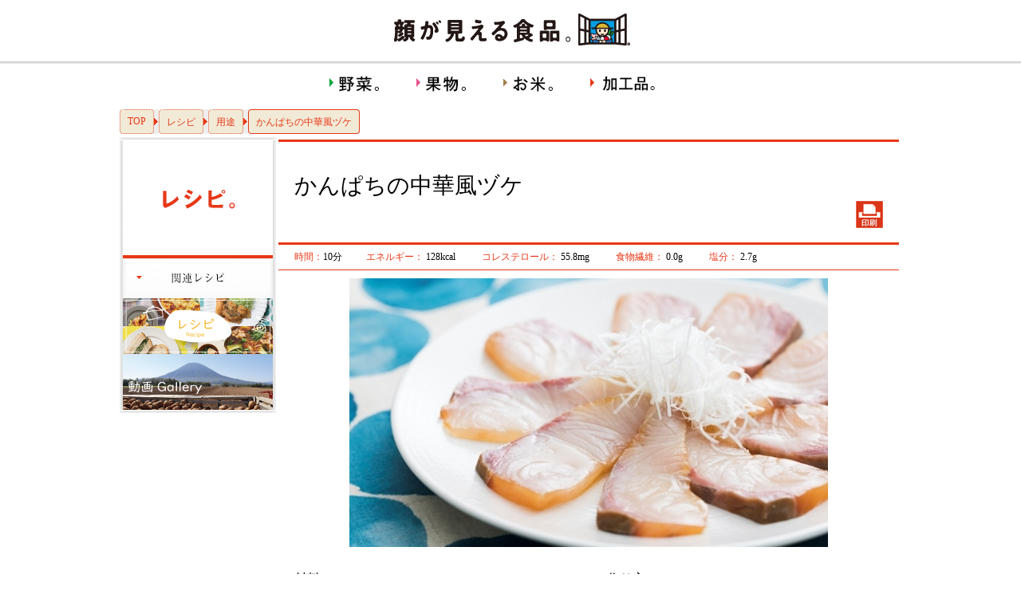

--- FILE ---
content_type: text/html; charset=UTF-8
request_url: https://look.itoyokado.co.jp/kao/recipe/recipe_page.php?recipe_id=5544&from=use&id=12
body_size: 23855
content:

<!DOCTYPE HTML>
<html>
<head>
<!-- Google Tag Manager -->
<script>(function(w,d,s,l,i){w[l]=w[l]||[];w[l].push({'gtm.start':
new Date().getTime(),event:'gtm.js'});var f=d.getElementsByTagName(s)[0],
j=d.createElement(s),dl=l!='dataLayer'?'&l='+l:'';j.async=true;j.src=
'https://www.googletagmanager.com/gtm.js?id='+i+dl;f.parentNode.insertBefore(j,f);
})(window,document,'script','dataLayer','GTM-WBBF228');</script>
<!-- End Google Tag Manager -->
<meta http-equiv="Content-Type" content="text/html; charset=utf-8">
<meta name="thumbnail" content="https://look.itoyokado.co.jp/kao/recipe/thumbnail.php?recipe_id=5544&5544.jpg" />
<meta name="description" content="">
<title>かんぱちの中華風ヅケ - 顔が見える食品。</title>
<script type="text/javascript" src="../js/jquery.js" charset="utf-8"></script>
<script type="text/javascript" src="../js/jquery.timers.js" charset="utf-8"></script>
<script type="text/javascript" src="../js/jquery.mousewheel.min.js" charset="utf-8"></script>
<script type="text/javascript" src="../js/jquery.jscrollpane.min.js" charset="utf-8"></script>
<script type="text/javascript" src="../js/jquery.easingscroll.js" charset="utf-8"></script>
<link rel="stylesheet" type="text/css" href="../css/jquery.jscrollpane.css?20170428">
<link rel="stylesheet" type="text/css" href="../css/common.css?20170428">
<link rel="stylesheet" type="text/css" href="./css/common.css?20180901">
<link rel="stylesheet" type="text/css" href="./css/recipe_page.css?20180901">
<link rel="stylesheet" type="text/css" media="screen and (max-width: 639px)" href="../css/common_sp.css?20170428">
<link rel="stylesheet" type="text/css" media="screen and (max-width: 639px)" href="./css/common_sp.css?20180901">
<link rel="stylesheet" type="text/css" media="screen and (max-width: 639px)" href="./css/recipe_page_sp.css?20180901">
<meta name="viewport" content="width=device-width, user-scalable=no" />
<meta property="og:title" content="顔が見える食品。|お客様と生産者を「顔が見える」関係に。">
<meta property="og:description" content="">
<meta property="og:type" content="article">
<meta property="og:url" content="https://look.itoyokado.co.jp">
<meta property="og:image" content="https://look.itoyokado.co.jp/kao/images/common/images/kao_ogp.jpg">
<meta property="og:site_name" content="顔が見える食品。">
<link rel="icon" href="/kao/images/common/images/favicon/favicon.ico" />
<link rel="apple-touch-icon" href="/kao/images/common/images/favicon/apple-touch-icon.png" />
<link rel="apple-touch-icon" sizes="57x57" href="/kao/images/common/images/favicon/apple-touch-icon-57x57.png" />
<link rel="apple-touch-icon" sizes="72x72" href="/kao/images/common/images/favicon/apple-touch-icon-72x72.png" />
<link rel="apple-touch-icon" sizes="76x76" href="/kao/images/common/images/favicon/apple-touch-icon-76x76.png" />
<link rel="apple-touch-icon" sizes="114x114" href="/kao/images/common/images/favicon/apple-touch-icon-114x114.png" />
<link rel="apple-touch-icon" sizes="120x120" href="/kao/images/common/images/favicon/apple-touch-icon-120x120.png" />
<link rel="apple-touch-icon" sizes="144x144" href="/kao/images/common/images/favicon/apple-touch-icon-144x144.png" />
<link rel="apple-touch-icon" sizes="152x152" href="/kao/images/common/images/favicon/apple-touch-icon-152x152.png" />
<link rel="apple-touch-icon" sizes="180x180" href="/kao/images/common/images/favicon/apple-touch-icon-180x180.png" />
</head>
<body>
<!-- Google Tag Manager (noscript) -->
<noscript><iframe src="https://www.googletagmanager.com/ns.html?id=GTM-WBBF228"
height="0" width="0" style="display:none;visibility:hidden"></iframe></noscript>
<!-- End Google Tag Manager (noscript) -->
<script type="text/javascript" src="../js/common.js?20240312" charset="utf-8"></script>
<script type="text/javascript" src="./js/recipe_page.js" charset="utf-8"></script>
  <!-- WRAPPER -->
  <div id="wrapper">
    <!-- WRAPPER TOP -->
    <div id="wrapper_top" class="clearfix">
      <!-- HEADER -->
      <div id="header">
        <h1 class="forPC"><a href="../top.php" class="imgBtn"><img src="../images/common/images/header_logo.gif" width="300" height="77" alt="顔が見える食品"> </a></h1>
        <h1 class="forSP"><a href="../top.php" class="imgBtn"><img src="../images/common/images/header_logo_sp.gif" width="224" height="77" alt="顔が見える食品"> </a></h1>
        <div id="headerSPMenuBtn" class="forSP"><img src="../images/common/images/menu_sp_off.gif"></div>
        <div id="headerSPMenu" class="forSP">
          <div id="headerSPMenuOff"><img src="../images/common/images/menu_sp_on.gif"></div>
          <!-- スマホ用メニュー-->
<script>
    // メンテナンス告知
    // $(window).on("load", function() {
    //         maintenanceInit();
    // });
</script>
<!-- SP用メニュー -->
<div id="headerMenuForSP" class="clearfix">
	<a href="../yasai/category.php" id="categoryMenuSP_Yasai">野菜。</a>
	<a href="../kudamono/category.php" id="categoryMenuSP_Kudamono">果物。</a>
	<a href="../kome/category.php" id="categoryMenuSP_Okome">お米。</a>
	<a href="../kakou/category.php" id="categoryMenuSP_Kakou">加工品。</a>
	<a href="../movie/movie.php">動画Gallery</a>
	<a href="./recipe_top.php">レシピ</a>
	<!-- <a href="javascript:;"></a> -->
	<!-- <a href="https://shop.kaogamieru.com/?utm_source=look.itoyokado&utm_medium=banner&utm_campaign=banner&utm_id=transition" target="_blank" rel="noopener noreferrer"><span class="ex_link">オンラインショップ</span></a> -->
	<a href="https://twitter.com/kaogamieru2002?t=y0efb2889NO9gfHbCp8lSQ&s=09" target="_blank" rel="noopener noreferrer"><span class="ex_link">公式 X</span></a>
</div>
<!--/SP用メニュー -->

          <!--/スマホ用メニュー-->
        </div>
      </div>
      <!--/HEADER -->
      <!-- GREY WRAPPER -->
      <div class="whiteWrapper clearfix">
        <!-- PC用カテゴリメニュー（第2階層用） -->
<!-- PC用カテゴリメニュー（第2階層用） -->
<div id="categoryMenu2ndWrapper" class="forPC">
	<div class="forPC clearfix" id="categoryMenu2nd">
		<a href="../yasai/category.php" class="imgBtn"><img src="/kao/images/common/images/gnav_2nd_yasai.gif?20170428"> </a>
		<a href="../kudamono/category.php" class="imgBtn"><img src="/kao/images/common/images/gnav_2nd_kudamono.gif?20170428"> </a>
        <a href="../kome/category.php" class="imgBtn"><img src="/kao/images/common/images/gnav_2nd_okome.gif?20181126"> </a>
		<a href="../kakou/category.php" class="imgBtn"><img src="/kao/images/common/images/gnav_2nd_kakou.gif?20170428"> </a>
	</div>
</div>
<!--/PC用カテゴリメニュー（第2階層用） -->
        <!--/PC用カテゴリメニュー（第2階層用） -->
        <div class="contentBox clearfix">
          <!-- パンくず -->
          <div class="pankuzu forPC">
            <div class="pankuzuOff"><a href="../top.php">TOP</a></div>
            <div class="pankuzuConnect"></div>
            <div class="pankuzuOff"><a href="./recipe_top.php">レシピ</a></div>
            <div class="pankuzuConnect"></div>
            <div class="pankuzuOff"><a href="recipe_use.php?sel_use=12">用途</a></div>
            <div class="pankuzuConnect"></div>
            <div class="pankuzuOn">かんぱちの中華風ヅケ</div>
            <div class="pankuzuEnd"></div>
          </div>
          <!--/パンくず -->
          <!-- 第2階層左右レイアウト -->
          <div class="Layout2nd clearfix">
            <!-- 第2階層左右レイアウト（左） -->
            <div class="Layout2ndLeft">
              <div class="grid196 forPC">
                <div class="grid196Top"></div>
                <div class="grid196Mid">
                  <div class="menu2nd">
                    <h2><img src="images/lnav_2ndttl_recipe.gif?20170428" alt="レシピ"></h2>
<a href="#cgRecipe" class="menu2ndImgLink imgBtn"><img src="./images/lnav_newrecipe.gif?20170428" alt="関連レシピ"> </a>                    <a href="./recipe_top.php" class="menu2ndImgLinkAuto imgBtn"><img src="../images/images/banner_recipe.jpg" alt="レシピ"> </a>
                    <a href="../movie/movie.php" class="menu2ndImgLinkAuto imgBtn"><img src="../images/images/banner_movie.jpg" alt="動画"> </a>
                    <!-- <div><img src="images/lnav_btm.gif"></div> -->
                  </div>
                </div>
                <div class="grid196Btm"></div>
              </div>
            </div>
            <!--/第2階層左右レイアウト（左） -->
            <!-- 第2階層左右レイアウト（右） -->
            <div class="Layout2ndRight">
              <div class="Layout2ndRightInner">
                <div class="rcppBlock">
                  <!-- レシピ名 -->
                  <div id="rcppName">
                    <div>
                      <div id="rcppNameMain">かんぱちの中華風ヅケ</div>
                      <div id="rcppNameMain_printer" class="forPC">
                        <a href="./recipe_print.php?recipe_id=5544" class="imgBtn" target="_blank">
                          <img class="imgBtn" src="images/printer.gif">
                        </a>
                      </div>
                      <!--div id="fb-root"></div>
                      <script>(function(d, s, id) {
                                var js, fjs = d.getElementsByTagName(s)[0];
                                if (d.getElementById(id)) return;
                                  js = d.createElement(s); js.id = id;
                                js.src = 'https://connect.facebook.net/ja_JP/sdk.js#xfbml=1&version=v3.0';
                                fjs.parentNode.insertBefore(js, fjs);
                              }(document, 'script', 'facebook-jssdk'));
                      </script>
                      <div class="fb-like" data-href="$ITEM_URL$" data-layout="button" data-action="like" data-size="small" data-show-faces="true" data-share="false"></div>
                      <a href="https://twitter.com/share?ref_src=twsrc%5Etfw" class="twitter-share-button" data-show-count="false">Tweet</a><script async src="https://platform.twitter.com/widgets.js" charset="utf-8"></script-->
                    </div>
                  </div>
                  <!-- /レシピ名 -->
                  <!-- 時間など -->
                  <div id="rcppTime">
                    <div><span>時間：</span>10分</div>
                      <div>
                      <span>エネルギー：</span>
                       128kcal                    </div>
  　                    <div>
                      <span>コレステロール：</span>
                       55.8mg                    </div>
  　                    <div>
                      <span>食物繊維：</span>
                       0.0g                    </div>
  　                    <div>
                      <span>塩分：</span>
                       2.7g                    </div>
  　                  </div>
                  <!-- /時間など -->
                  <!-- 動画表示領域 -->
                  <!-- 動画がない場合はレシピイメージ -->
                  <div class="forPC" style="text-align:center; margin-top:10px">
                    <img id="recipe_img" src="./show_image.php?recipe_id=5544&size_x=600" alt="かんぱちの中華風ヅケの画像" />
                  </div>
                  <div class="forSP" style="text-align:center; margin-top:10px">
                    <img id="recipe_img" src="./show_image.php?recipe_id=5544&size_x=326" alt="かんぱちの中華風ヅケの画像" />
                  </div>
                  <!-- /動画表示領域 -->
                  <!-- 材料・作り方 -->
                  <div id="rcppLRWrapper" class="clearfix">
                    <div id="rcppLeft">
                      <!-- 材料 -->
                      <div id="rcppZairyo" class="forPC">材料</div>
                      <div id="rcppZairyoSP" class="forSP spOpenClose">材料</div>
                      <div class="spOpenCloseWrapper">
                        <div class="spOpenCloseInner">
                          <table id="rcppZairyoList">
    <tr><th>かんぱち（刺し身用さく）</th><td>1さく（150g）</td></tr>
<tr><th>白髪ねぎ</th><td>適量</td></tr>
<tr><th>ごま油（好みで）</th><td>少々</td></tr>
<tr><th>A</th><td>　</td></tr>
<tr><th>&nbsp;&nbsp;しょうゆ</th><td>大さじ1</td></tr>
<tr><th>&nbsp;&nbsp;紹興酒</th><td>大さじ1</td></tr>
                          </table>
                        </div>
                      </div>
                    </div>
                    <div id="rcppRight">
                      <!-- 作り方 -->
                      <div id="rcppHowto" class="forPC">作り方</div>
                      <div id="rcppHowtoSP" class="forSP spOpenClose">作り方</div>
                        <div class="spOpenCloseWrapper">
                          <div class="spOpenCloseInner">
                                  <div id="rcppHowtoBlock1" class="rcppHowtoBlock">
                              小さめのポリ袋にAを入れて混ぜ、かんぱちをまるごと漬け込み、空気を抜いて口をとじる。冷蔵庫に半日ほど置く（途中で2、3回上下を返し、まんべんなく味をなじませる）。                              <br>
                                  <img src="./show_itemimage.php?RECIPE_ID=5544&ITEM_NO=1&size_x=321">
                                </div>
                            <div class="rcppHowToDivide"></div>
                                    <div id="rcppHowtoBlock2" class="rcppHowtoBlock">
                              （１）の味がなじんだら表面の汁気をキッチンペーパーで軽くふき、2〜5mm厚さの平造りにする。器に盛り、白髪ねぎを添え、好みでごま油をふる。                              <br>
                                  <img src="./show_itemimage.php?RECIPE_ID=5544&ITEM_NO=2&size_x=321">
                                </div>
                            <div class="rcppHowToDivide"></div>
                            </div>
                        </div>
                      </div>
                    </div>
                    <!-- ポイント -->
                    <div id="rcppPoint">
                      <div id="rcppPointTitle"><img src="images/ttl_point.gif?20170428"></div>
                      <div id="rcppPointText">かんぱちを漬けてから、翌々日まで調味液に浸したまま保存可能。時間がたつほどに、味がしっかりと濃くなります。</div>
                    </div>
                  </div>
                  <!-- レシピブロック -->
                  <div id="cgRecipe">
                    <div id="cgRecipeTitle"><div class="titleFont">関連レシピ</div></div>
                    <div id="cgRecipeWrapper">
                      <div id="cgRecipeInner" class="clearfix">
                          <!-- レシピ -->
                        <div class="cgRecipeBox">
                          <div>
                            <a href="./recipe_page.php?recipe_id=6051" class="imgBtn">
                              <img src="./show_image_s.php?recipe_id=6051&size_x=190">
                            </a>
                          </div>
                          <p><a href="./recipe_page.php?recipe_id=6051">炙りかんぱちのにんにくじょうゆ漬け</a></p>
                        </div>
                          <!-- レシピ -->
                        <div class="cgRecipeBox">
                          <div>
                            <a href="./recipe_page.php?recipe_id=5951" class="imgBtn">
                              <img src="./show_image_s.php?recipe_id=5951&size_x=190">
                            </a>
                          </div>
                          <p><a href="./recipe_page.php?recipe_id=5951">かんぱちの韓国風カルパッチョ</a></p>
                        </div>
                          <!-- レシピ -->
                        <div class="cgRecipeBox">
                          <div>
                            <a href="./recipe_page.php?recipe_id=5942" class="imgBtn">
                              <img src="./show_image_s.php?recipe_id=5942&size_x=190">
                            </a>
                          </div>
                          <p><a href="./recipe_page.php?recipe_id=5942">かんぱちの生姜と塩昆布はさみ</a></p>
                        </div>
                          <!-- レシピ -->
                        <div class="cgRecipeBox">
                          <div>
                            <a href="./recipe_page.php?recipe_id=5841" class="imgBtn">
                              <img src="./show_image_s.php?recipe_id=5841&size_x=190">
                            </a>
                          </div>
                          <p><a href="./recipe_page.php?recipe_id=5841">かんぱちのべっこう寿司</a></p>
                        </div>
                          <!-- レシピ -->
                        <div class="cgRecipeBox">
                          <div>
                            <a href="./recipe_page.php?recipe_id=5724" class="imgBtn">
                              <img src="./show_image_s.php?recipe_id=5724&size_x=190">
                            </a>
                          </div>
                          <p><a href="./recipe_page.php?recipe_id=5724">かんぱちのタプナード風ソース</a></p>
                        </div>
                          <!-- レシピ -->
                        <div class="cgRecipeBox">
                          <div>
                            <a href="./recipe_page.php?recipe_id=5640" class="imgBtn">
                              <img src="./show_image_s.php?recipe_id=5640&size_x=190">
                            </a>
                          </div>
                          <p><a href="./recipe_page.php?recipe_id=5640">かんぱちのマスタードごま漬け</a></p>
                        </div>
                          <!-- レシピ -->
                        <div class="cgRecipeBox">
                          <div>
                            <a href="./recipe_page.php?recipe_id=5630" class="imgBtn">
                              <img src="./show_image_s.php?recipe_id=5630&size_x=190">
                            </a>
                          </div>
                          <p><a href="./recipe_page.php?recipe_id=5630">かんぱちともち麦のレモンサラダ</a></p>
                        </div>
                          <!-- レシピ -->
                        <div class="cgRecipeBox">
                          <div>
                            <a href="./recipe_page.php?recipe_id=5553" class="imgBtn">
                              <img src="./show_image_s.php?recipe_id=5553&size_x=190">
                            </a>
                          </div>
                          <p><a href="./recipe_page.php?recipe_id=5553">かんぱちとパクチーのエスニックサラダ</a></p>
                        </div>
                          <!-- レシピ -->
                        <div class="cgRecipeBox">
                          <div>
                            <a href="./recipe_page.php?recipe_id=5548" class="imgBtn">
                              <img src="./show_image_s.php?recipe_id=5548&size_x=190">
                            </a>
                          </div>
                          <p><a href="./recipe_page.php?recipe_id=5548">かんぱちの梅だれ丼</a></p>
                        </div>
                          <!-- レシピ -->
                        <div class="cgRecipeBox">
                          <div>
                            <a href="./recipe_page.php?recipe_id=5544" class="imgBtn">
                              <img src="./show_image_s.php?recipe_id=5544&size_x=190">
                            </a>
                          </div>
                          <p><a href="./recipe_page.php?recipe_id=5544">かんぱちの中華風ヅケ</a></p>
                        </div>
                        </div>
                    </div>
                    <div id="cgRecipeLeft" class="imgBtn" style="margin-top:40px;"><img src="./images/panel_nav_l.png?20170428"></div>
                    <div id="cgRecipeRight" class="imgBtn" style="margin-top:40px;"><img src="./images/panel_nav_r_act.png?20170428"></div>
                  </div>
                  <!--/レシピブロック -->
                </div>
              </div>
              <!--/第2階層左右レイアウト（右） -->
          </div>
          <!-- 第2階層左右レイアウト -->
          <!-- パンくず -->
          <div class="pankuzu forPC">
            <div class="pankuzuOff"><a href="../top.php">TOP</a></div>
            <div class="pankuzuConnect"></div>
            <div class="pankuzuOff"><a href="./recipe_top.php">レシピ</a></div>
            <div class="pankuzuConnect"></div>
            <div class="pankuzuOff"><a href="recipe_use.php?sel_use=12">用途</a></div>
            <div class="pankuzuConnect"></div>
            <div class="pankuzuOn">かんぱちの中華風ヅケ</div>
            <div class="pankuzuEnd"></div>
          </div>
          <!--/パンくず -->
        </div>
      </div>
      <!--/GREY WRAPPER -->
      <!-- GREY WRAPPER BOTTOM -->
      <div class="whiteWrapperBottomMin clearfix"></div>
      <!--/GREY WRAPPER BOTTOM -->
      <!-- FOOT MENU(PC) -->
  			<!-- FOOT MENU(PC) -->
			<div id="footMenu" class="forPC">
				<p><a href="../top.php" class="imgBtn"><img src="/kao/images/common/images/footer_logo.gif"> </a></p>
				<div>
					<span>顔が見える食品。</span>
					<a href="../top.php">ホーム</a>
					<a href="../yasai/category.php">野菜。</a>
					<a href="../kudamono/category.php">果物。</a>
					<a href="../kome/category.php">お米。</a>
					<a href="../kakou/category.php">加工品。</a>
				</div>
				<div>
					<a href="./recipe_top.php">レシピ</a>
					<a href="../movie/movie.php">動画Gallery</a>
					<!-- <a href="https://shop.kaogamieru.com/?utm_source=look.itoyokado&utm_medium=banner&utm_campaign=banner&utm_id=transition" target="_blank" rel="noopener noreferrer">オンラインショップ</a> -->
				</div>
			</div>
			<!--/FOOT MENU(PC) -->
      <!--/FOOT MENU(PC) -->
    </div>
    <!--/WRAPPER TOP -->
    <!-- WRAPPER BOTTOM -->
    <div id="wrapper_bottom">
      <!-- FOOT MENU(SP) -->
			<!-- FOOT MENU(SP) -->
			<div id="footMenu" class="forSP">
				<div>
					<span>顔が見える食品。</span>
					<a href="../top.php">ホーム</a>
				</div>
				<div>
					<a href="../yasai/category.php">野菜。</a>
					<a href="../kudamono/category.php">果物。</a>
					<a href="../kome/category.php">お米。</a>
				</div>
				<div>
					<a href="../kakou/category.php">加工品。</a>
				</div>
				<div>
					<a href="./recipe_top.php">レシピ</a>
					<a href="../movie/movie.php">動画Gallery</a>
					<!-- <a href="https://shop.kaogamieru.com/?utm_source=look.itoyokado&utm_medium=banner&utm_campaign=banner&utm_id=transition" target="_blank" rel="noopener noreferrer">オンラインショップ</a> -->
				</div>
			</div>
			<!--/FOOT MENU(SP) -->			
			<!--/FOOT MENU(SP) -->
      <!--/FOOT MENU(SP) -->
    </div>
    <!--/WRAPPER BOTTOM -->
  </div>
  <!-- WRAPPER -->
</body>
</html>


--- FILE ---
content_type: text/css
request_url: https://look.itoyokado.co.jp/kao/css/common.css?20170428
body_size: 11434
content:
@charset "utf-8";
/* CSS Document */

/*******************************************************/
/* KAOGAMIERU
/* common.css
/*******************************************************/

#wrapperScroll {
	position:absolute;
	z-index:1;
	top:0px;
	bottom:0px;
	left:0;
	width:100%;
	background:#fff;

}
/*******************************************************/
/*init*/
*{margin:0; padding:0; border:0;}
html, body {height:100%; font-size:0;}
img{border:0;}
body {
	color:#000;
	font-size:0;
	font-family: Meiryo, 'ヒラギノ角ゴシック', sans-serif;
	text-align:center;
	background-color:#FFF;
	margin:0;
	padding:0;
	-webkit-text-size-adjust:100%; /*iOSのフォントサイズ自動調整無効*/
}
.none{display:none;}
* span{text-decoration:none;color: #000000;}
* a{text-decoration:none;}

/*HTML5*/
article,aside,canvas,details,figcaption,figure,footer,header,hgroup,menu,nav,section,summary{display:block; margin:0; padding:0;}

.fontGothic{
	font-family: "ヒラギノ角ゴ Pro W3", "Hiragino Kaku Gothic Pro", "メイリオ", "Meiryo", Osaka, "ＭＳ Ｐゴシック", sans-serif;
}

.forPC{display:block;}
.forSP{display:none;}
.forPCtable{display:table-cell;}
.forPCflex{display:flex;}

/*******************************************************/
/*layout(wrapper)*/
#wrapper {width:100%; position:relative; height:100%; min-height: 100%; text-align:center; padding:0;}
/*body > #wrapper {height: auto;}*/
#wrapper_top {width:100%; margin:0; text-align:left; padding:0 0 70px 0;position: relative;}
#wrapper_bottom {z-index:1; width: 100%; position:fixed; left:0; top:100%; margin-top:-70px; height: 70px; clear:both; background:url(../images/common/images/footer_sdw_long.png) repeat-x top;}

/*******************************************************/
/*header*/
#header{
	width:100%;
	height:80px;
	background:url(../images/common/images/header_sdw.gif) bottom repeat-x #fff;
	text-align:center;
}
/*******************************************************/
/*footer*/
#footer{
	width:980px;
	height:65px;
	margin:5px auto 0;
	position:relative;
	text-align:left;
}
#footer div{
	position:absolute;
}
#footerSeisan{top:19px; left:20px; width:142px; height:27px;/*background:url(../images/common/images/seisan_ttl.gif?20170428) no-repeat center;*/}
#footerSeisan div{width:142px; height:27px; background:url(../images/common/images/seisan_ttl.gif?20170428) no-repeat center; margin:0 auto;}
#footerArrow1{top:0px; left:162px; width:38px; height:65px;}
#footerType{top:19px; left:200px; width:142px; height:27px;}
#footerSelectCategory{
	top:12px; left:330px; width:191px; height:39px;
	/*background-image:url(../images/common/images/seisan_pulldown.gif);*/
}
#footerSelectCategoryWrapper{
	width:105px;
	height:32px;
	position:absolute;
	top:3px;
	left:8px;
	overflow:hidden;
}
#footerSelectCategoryWrapper p{
	font-size:12px;
	color:#aaa;
	height:24px;
	padding-top:8px;
}
#footerSelectCategoryBtn{
	width:125px;
	height:32px;
	cursor:pointer;
	position:absolute;
	top:3px;
	left:3px;
	z-index:1;
}
#footerSelectCategory select{
	text-align:center;
	width:187px;
	padding-top:2px;
	padding-bottom:2px;
	margin-top:2px;
	margin-left:1px;
	background-color:#FFF;
	font-size:16px;
	height:32px;
	line-height:32px;
}
#footerSelectCategory option{
	font-size:16px;
	color:#aaa;
	vertical-align:middle;
}



#footerArrow2{top:0px; left:523px; width:38px; height:65px;}
#footerImg{top:5px; left:560px; width:47px; height:55px;}
#footerForm{width:214px; height:34px; top:15px; left:612px;}
#footerForm input{
	width:200px;
	height:32px;
	line-height:32px;
	border:1px solid #a9a9a9;
	padding-left:6px;
	padding-right:6px;
	font-size:16px;
}
#footerBtnPC{top:12px; left:829px; width:76px; height:39px;}
#footerHelp{top:24px; left:855px; font-size:12px;}
#footerHelp img{margin-right:4px; vertical-align:middle; cursor:pointer;}
#footerHelp a{color:#00479d; text-decoration:underline;}
#footerHelp a:hover{color:#898989;}

/*******************************************************/
/*color wrapper*/
.greyWrapper{
	width:100%;
	text-align:center;
	background-color:#eee;
}
.greyWrapperBottom{
	width:100%;
	height:46px;
	text-align:center;
	background-color:#eee;
	background-image:url(../images/common/images/footer_sdw.png);
	background-position:bottom;
	background-repeat:repeat-x;
}
.greyWrapperBottomMin{
	width:100%;
	height:3px;
	text-align:center;
	background-color:#eee;
	background-image:url(../images/common/images/footer_sdw.png);
	background-position:bottom;
	background-repeat:repeat-x;
}
.whiteWrapper{
	width:100%;
	text-align:center;
	background-color:#FFF;
}
/*******************************************************/
/*color category*/
.colorYasai		{color:#00a73b;}
.colorKudamono	{color:#e8528d;}
.colorOniku		{color:#ec6c00;}
.colorTamago	{color:#ec6c00;}
.colorOsakana	{color:#003f98;}
.colorSalad		{color:#e73817;}

.colorGray{color:#959595;}
/*******************************************************/
/*colerdiv*/
.colordivgray{
	background-color:#808080;
	color:#807080;
	width:346px;
	height: 210px;
}
.colordivwhite{
	background-color:#ffffff;
	width:346px;
	height: 210px;
}
.colordivblack{
	background-color:#000000;
	width:346px;
	height: 210px;
}
/*******************************************************/

/*contentBox*/
.contentBox{
	width:980px;
	margin:0 auto;
	position:relative;
}
/*******************************************************/
/*categoryMenu2nd*/
#categoryMenu2nd{
	width:920px;
	text-align:center;
	margin:0 auto;
}
#categoryMenu2nd a{
	margin-right:35px;
}
#categoryMenu2ndWrapper{
	width:100%;
	text-align:center;
	height:51px;
	margin-bottom:6px;
}

/*******************************************************/
/*grid*/
.grid196{width:196px;}
.grid196Top{width:196px; height:3px; background:url(../images/common/images/sdw_5clm_top.gif);}
.grid196Mid{width:190px; height:auto; padding:0px 3px; background:url(../images/common/images/sdw_5clm_mid.gif);}
.grid196Btm{width:196px; height:3px; background:url(../images/common/images/sdw_5clm_btm.gif);}


/*******************************************************/
/*corporateLogo*/
#corporateLogo{
	width:100%;
	height:80px;
	text-align: center;
	padding-top: 60px;
}
#corporateLogo1 img{
	width: 172px;
}
#corporateLogo2{
	position:absolute;
	top:0;
	left:544px;
	width:48px;
	height:45px;
}
#copyright{
	width:254px;
	height:10px;
	background:url(../images/common/images/copyright.gif);
	margin: 0 auto;
}



/*******************************************************/
/*cgColumn*/
#cgColumn{
	margin-bottom:20px;
	margin-left:0px;
	width:778px;
	height:212px;
	position:relative;
}
#cgColumnLeft{
	position:absolute;
	width:39px;
	height:212px;
	top:0;
	left:0;
	cursor:pointer;
}
#cgColumnRight{
	position:absolute;
	width:39px;
	height:212px;
	top:0;
	left:739px;
	cursor:pointer;
}
#cgColumnTitle{
	position:absolute;
	top:16px;
	left:0;
	width:778px;
	height:36px;
	text-align:center;
}
#cgColumnWrapper{
	position:absolute;
	top:52px;
	left:30px;
	width:718px;
	height:160px;
	overflow:hidden;
}
#cgColumnInner{
	position:absolute;
	top:0;
	left:0;
	width:9999px;
	padding-left:3px;
}
.cgColumnBox{
	width:190px;
	float:left;
	margin-right:6px;
	height: 158px;
	overflow: hidden;
}
.cgColumnImgLink{
	width:190px;
	height:107px;
	display:block;
	position:relative;
}
.cgColumnImgPlay{
	width:190px;
	height:107px;
	background-image:url(../movie/images/btn_play.png);
	background-repeat:no-repeat;
	background-position:77px 36px;
	position:absolute;
	left:0;
	top:0;
}
.cgColumnBox div{
	margin-bottom:9px;
}
.cgColumnBox p{
	font-size:12px;
	color:#000;
	text-align:center;
	line-height: 14px;
}
.cgColumnBox p a{color:#000;}
.cgColumnBox p a:hover{color:#898989; text-decoration:underline;}

#cgColumnIchiran{
	position:absolute;
	top:14px;
	left:675px;
	width:58px;
	height:23px;
}

/*******************************************************/
/*cgVideo*/
#cgVideo{
	margin-bottom:20px;
	margin-left:0px;
	width:778px;
	height:212px;
	position:relative;
}
#cgVideoLeft{
	position:absolute;
	width:39px;
	height:212px;
	top:0;
	left:0;
	cursor:pointer;
}
#cgVideoRight{
	position:absolute;
	width:39px;
	height:212px;
	top:0;
	left:739px;
	cursor:pointer;
}
#cgVideoTitle{
	position:absolute;
	top:16px;
	left:0;
	width:778px;
	height:36px;
	text-align:center;
}
#cgVideoWrapper{
	position:absolute;
	top:52px;
	left:30px;
	width:718px;
	height:160px;
	overflow:hidden;
}
#cgVideoInner{
	position:absolute;
	top:0;
	left:0;
	width:9999px;
	padding-left:3px;
}
.cgVideoBox{
	width:190px;
	float:left;
	margin-right:6px;
	height: 158px;
	overflow: hidden;
}
.cgVideoImgLink{
	width:190px;
	height:107px;
	display:block;
	position:relative;
}
.cgVideoImgPlay{
	width:190px;
	height:107px;
	background-image:url(../movie/images/btn_play.png);
	background-repeat:no-repeat;
	background-position:77px 36px;
	position:absolute;
	left:0;
	top:0;
}
.cgVideoBox div{
	margin-bottom:9px;
}
.cgVideoBox p{
	font-size:12px;
	color:#000;
	text-align:center;
	line-height: 14px;
}
.cgVideoBox p a{color:#000;}
.cgVideoBox p a:hover{color:#898989; text-decoration:underline;}

#cgVideoIchiran{
	position:absolute;
	top:14px;
	left:675px;
	width:58px;
	height:23px;
}

/*******************************************************/
/*cgRecipe*/
#cgRecipe{
	margin-left:0px;
	width:778px;
	height:212px;
	position:relative;
}
#cgRecipeLeft{
	position:absolute;
	width:39px;
	height:212px;
	top:0;
	left:0;
	cursor:pointer;
}
#cgRecipeRight{
	position:absolute;
	width:39px;
	height:212px;
	top:0;
	left:739px;
	cursor:pointer;
}
#cgRecipeTitle{
	position:absolute;
	top:16px;
	left:0;
	width:778px;
	height:36px;
	text-align:center;
}
#cgRecipeWrapper{
	position:absolute;
	top:52px;
	left:30px;
	width:718px;
	height:160px;
	overflow:hidden;
}
#cgRecipeInner{
	position:absolute;
	top:0;
	left:0;
	width:9999px;
	padding-left:3px;
}
.cgRecipeBox{
	width:190px;
	float:left;
	margin-right:6px;
	height: 158px;
	overflow: hidden;
}
.cgRecipeBox div{
	margin-bottom:9px;
}
.cgRecipeBox p{
	font-size:12px;
	color:#000;
	text-align:center;
	line-height: 14px;
	height: 42px;
	overflow: hidden;
}
.cgRecipeBox p a{color:#000;}
.cgRecipeBox p a:hover{color:#898989; text-decoration:underline;}


#cgRecipeIchiran{
	position:absolute;
	top:14px;
	left:675px;
	width:58px;
	height:23px;
}

.titleFont{
	font-size: 16px;
	font-weight: bold;
	color: #555;
}
/*******************************************************/
/*clearfix*/
.clearfix:after {
   content: ".";
   display: block;
   clear: both;
   height: 0;
   visibility: hidden;
}
.clearfix { display: inline-block; }
/* exlude MacIE5 \*/
* html .clearfix { height: 1% }
.clearfix {display:block;}
/* end MacIE5 */

--- FILE ---
content_type: text/css
request_url: https://look.itoyokado.co.jp/kao/recipe/css/common.css?20180901
body_size: 7947
content:
@charset "utf-8";
/* CSS Document */

/*******************************************************/
/* KAOGAMIERU　recipe
/* common.css
/*******************************************************/

body {
	font-family: "Meiryo";
}

/*******************************************************/

/*pankuzu*/
.pankuzu{
	height:31px;
	margin-bottom:4px;
}
.pankuzu div{
	float:left;
}
.pankuzuOff{
	font-size:12px;
	background:url(../images/topicpass_bg_link.gif?20170428);
	height:23px;
	padding:8px 6px 0 10px;
}
.pankuzuOn{
	font-size:12px;
	background:url(../images/topicpass_bg_current.gif?20170428);
	height:23px;
	padding:8px 6px 0 10px;
	color:#e73817;
}
.pankuzuOff a{color:#e73817;}
.pankuzuOff a:hover{color:#898989; text-decoration:underline;}
.pankuzuConnect{
	width:10px;
	height:31px;
	background:url(../images/topicpass_connector.gif?20170428);
}
.pankuzuEnd{
	width:4px;
	height:31px;
	background:url(../images/topicpass_end.gif?20170428);
}


/*******************************************************/
/*Layout2nd*/
.Layout2nd{
	width:980px;
	padding-bottom:30px;
}
.Layout2ndLeft{
	width:196px;
	float:left;
}
.Layout2ndRight{
	width:784px;
	float:left;
	text-align:left;
}
.Layout2ndRightInner{
	width:778px;
	margin-left:3px;
	margin-top:3px;
}


/*******************************************************/
/*menu2nd*/
.menu2nd{
	margin:1px;
	width:188px;
	background:url(../../images/images/lnav_bg.gif);
}

.menu2ndTextLink{
	font-size:12px;
	color:#e73817;
	width:182px;
	background:#f5f1e8;
	border-bottom:1px solid #fff;
	display:block;
	margin-left:3px;
	padding:15px 0;
}
.menu2ndTextLink:hover{color:#898989; text-decoration:underline;}

.menu2ndImgLink{
	display:block;
	width:188px;
	height:50px;
}
.menu2ndImgLinkAuto{
	display:block;
	width:188px;
	height:Auto;
}



/*******************************************************/
/*footMenu*/
#footMenu{
	width:980px;
	height:auto;
	margin:0 auto;
	position:relative;
	margin-top:13px;
	font-size:12px;
	text-align:center;
	margin-bottom:20px;
}
#footMenu img{
	margin-bottom:9px;
}
#footMenu div{
	margin-bottom:5px;
}
#footMenu a, #footMenu span
{
	color:#000;
	margin:0 15px;
}
#footMenu a:hover{
	color:#898989;
	text-decoration:underline;
}


/*******************************************************/
/*hmBlock*/
.rcptBlock{
	width:778px;
	background-color:#ffffff;
}


/*******************************************************/
/*FourBlock*/
.fourBlocks{
	width:784px;
	height:auto;
	position:relative;
	margin-bottom:10px;
}
.fourBlock{
	width:190px;
	height:auto;
	margin-left:6px;
	margin-right:0px;
	float:left;
	text-align:center;
	padding-bottom:20px;
}
.fourBlock div{
	margin:0;
	padding:0;
}
.fourBlock div img{
	max-width:190px;
	height:107px;
}
.fourBlock p{
	margin-top:8px;
	margin-bottom:0px;
	padding:0;
	font-size:12px;
}
.fourBlock p a{
	color:#000;
}
.fourBlock p a:hover{
	color:#898989;
	text-decoration:underline;
}
.fourBlock p span.fontGothic{
	font-size:11px;
	color:#959595;
}
.fourBlocksTitle{
	width:778px;
	text-align:center;
	font-size:24px;
	margin:22px 0;
	color:#000;
	font-weight:bold;
}

/*******************************************************/
.threeBlock{
	width:250px;
	height:225px;
	margin-left:7px;
	margin-right:0px;
	float:left;
	text-align:center;
	padding-bottom:20px;
}
.threeBlock div{
	margin:0;
	padding:0;
}
.threeBlock div img{
	max-width:250px;
	height:140px;
}
.threeBlock p{
	margin-top: 0px;
	padding:0;
	font-size: 14px;
	height: 40px;
}
.threeBlock p a{
	color:#000;
}
.threeBlock p a:hover{
	color:#898989;
	text-decoration:underline;
}

/* ラベル部分 */
.threeBlockUse{
	height:auto;
}
.threeBlockUse p{
	position:absolute;
	bottom: 0px;
	width: 100%;
	font-family: Meiryo;
	font-size: 18px;
	background-color: rgba(255,255,255,0.7);
	line-height: 40px;
}
.threeBlockUse div img{
	border-radius:15px;
}


/*******************************************************/
.twoBlock{
	width:380px;
	height:auto;
	margin-left:6px;
	margin-right:0px;
	margin-bottom:30px;
	float:left;
	text-align:center;
}
.twoBlock div{
	margin:0;
	padding:0;
}
.twoBlock div img{
	max-width:380px;
	height:214px;
}
.twoBlock p{
	position:absolute;
	bottom: 0px;
	width: 100%;
	font-family: Meiryo;
	font-size: 18px;
	background-color: rgba(255,255,255,0.7);
	line-height: 40px;
}
.twoBlock p a{
	color:#000;
}
.twoBlock p a:hover{
	color:#898989;
	text-decoration:underline;
}


/*******************************************************/
.oneBlock{
	width:760px;
	height:auto;
	margin-left:6px;
	margin-right:0px;
	float:left;
	text-align:center;
	margin-bottom:30px;
}
.oneBlock div{
	margin:0;
	padding:0;
}
.oneBlock div img{
	max-width:570px;
	height:321px;
	border-radius:20px;
}
.oneBlock p{
	position: absolute;
	width: 100%;
	bottom: 0px;
	font-family: Meiryo;
	font-size: 24px;
	background-color: rgba(255,255,255,0.7);
	line-height: 60px;
}
.oneBlock p a{
	color:#000;
}
.oneBlock p a:hover{
	color:#898989;
	text-decoration:underline;
}

/*******************************************************/
.fiveBlock{
	width:150px;
	height:auto;
	margin-left:4px;
	margin-right:0px;
	float:left;
	text-align:center;
}
.fiveBlock div{
	margin:0;
	padding:0;
}
.fiveBlock div img{
	max-width:150px;
	height:120px;
}
.fiveBlock p{
	margin-top: 0px;
	padding:0;
	font-size: 14px;
	height: 40px;
}
.fiveBlock p a{
	color:#000;
}
.fiveBlock p a:hover{
	color:#898989;
	text-decoration:underline;
}


/*******************************************************/
/*cgBenri*/
#cgBenri{
	margin-left:0px;
	width:778px;
	height:212px;
	position:relative;
}
#cgBenriLeft{
	position:absolute;
	width:39px;
	height:212px;
	top:0;
	left:0;
	cursor:pointer;
}
#cgBenriRight{
	position:absolute;
	width:39px;
	height:212px;
	top:0;
	left:739px;
	cursor:pointer;
}
#cgBenriTitle{
	position:absolute;
	top:16px;
	left:0;
	width:778px;
	height:36px;
	text-align:center;
}
#cgBenriWrapper{
	position:absolute;
	top:52px;
	left:30px;
	width:718px;
	height:160px;
	overflow:hidden;
}
#cgBenriInner{
	position:absolute;
	top:0;
	left:0;
	width:9999px;
	padding-left:3px;
}
.cgBenriBox{
	width:190px;
	float:left;
	margin-right:6px;
	height: 158px;
	overflow: hidden;
}
.cgBenriBox div{
	margin-bottom:9px;
}
.cgBenriBox p{
	font-size:12px;
	color:#000;
	text-align:center;
	line-height: 14px;
	height: 42px;
	overflow: hidden;
}
.cgBenriBox p a{color:#000;}
.cgBenriBox p a:hover{color:#898989; text-decoration:underline;}


#cgBenriIchiran{
	position:absolute;
	top:14px;
	left:675px;
	width:58px;
	height:23px;
}

.inputArea{
	display:flex;
	align-items:center;
	padding-top:10px;
	padding-bottom:10px;
	text-align:center;
}

/*******************************************************/
/*Kadomaru Box*/
.roundedBox{
	position:relative;
}

/*Kadomaru Button*/
.roundedButton{
	border:solid 2px #eee;
	background-color:#eee;
	border-radius:10px 10px 10px 10px;
	font-weight:bolder;
	width:80%;
	padding:10px 10px;
	color:#000;
	font-size: 20px;
}

/*Search Button*/
.searchButton{
	background-color:#ff9933;
	border-radius:5px 5px 5px 5px;
	font-weight:bolder;
	width:80px;
	padding:5px 5px;
	color:#fff;
	cursor:pointer;
}

/*Title Bar*/
.titleBar{
	widows:100%;
	border-radius:5px 5px 5px 5px;
	padding:5px 5px;
	text-align:left;
	color:#b86c20;
}


--- FILE ---
content_type: text/css
request_url: https://look.itoyokado.co.jp/kao/recipe/css/recipe_page.css?20180901
body_size: 6526
content:
@charset "utf-8";
/* CSS Document */

/*******************************************************/
/* KAOGAMIERU
/* hinmoku.css
/*******************************************************/


/*******************************************************/
/*pankuzu*/
.pankuzu{
	height:31px;
	margin-bottom:4px;
}
.pankuzu div{
	float:left;
}
.pankuzuOff{
	font-size:12px;
	background:url(../images/topicpass_bg_link.gif?20170428);
	height:23px;
	padding:8px 6px 0 10px;
}
.pankuzuOn{
	font-size:12px;
	background:url(../images/topicpass_bg_current.gif?20170428);
	height:23px;
	padding:8px 6px 0 10px;
	color:#e73817;
}
.pankuzuOff a{color:#e73817;}
.pankuzuOff a:hover{color:#e73817; text-decoration:underline;}
.pankuzuConnect{
	width:10px;
	height:31px;
	background:url(../images/topicpass_connector.gif?20170428);
}
.pankuzuEnd{
	width:4px;
	height:31px;
	background:url(../images/topicpass_end.gif?20170428);
}







/*******************************************************/
/*hmBlock*/
.rcppBlock{
	width:778px;
	background-color:#ffffff;
	padding-bottom:30px;
}

/*******************************************************/
/*タイトル*/
#rcppTitle{
	margin-top:-3px;
	margin-left:-3px;
}

/*******************************************************/
/*レシピ名*/
#rcppName{
	width:738px;
	background:#fff;
	border-top:3px solid #e73817;
	border-bottom:3px solid #e73817;
	padding:36px 20px 18px;
	position:relative;
}
#rcppNameMain{
	font-size:28px;
}
#rcppNameMail{
	position:absolute;
	top:12px;
	left:603px;
}
#rcppNameMain_printer{
	text-align:right;
}


/*******************************************************/
/*時間など*/
#rcppTime{
	width:738px;
	background:#fff;
	border-bottom:1px solid #e73817;
	padding:7px 20px;
}
#rcppTime div{
	display:inline;
	margin-right:30px;
	font-size:12px;
}
#rcppTime div span{
	color:#e73817;
}

/*******************************************************/
/*レイアウト*/
#rcppLRWrapper{
	width:738px;
	margin-left:20px;
	margin-top:30px;
}
#rcppLeft{
	width:346px;
	margin-right:46px;
	float:left;
}
#rcppRight{
	width:346px;
	float:left;
}

.spOpenCloseWrapper{
	height:auto;
	overflow:visible;
}


/*******************************************************/
/*材料*/
#rcppZairyo{
}
#rcppZairyoList{
	font-size:12px;
	float:346px;
	border-collapse:collapse;
	border-spacing:0;
}
#rcppZairyoList th{
	border-bottom:1px solid #d0d0d0;
	text-align:left;
	font-weight:normal;
	width:208px;
	padding:6px 2px;
}
#rcppZairyoList td{
	border-bottom:1px solid #d0d0d0;
	text-align:right;
	width:130px;
	padding:6px 2px;
}


/*******************************************************/
/*動画*/
#rcppMovie{
	margin-top:27px;
}
#rcppMovieContent{
	margin-top:12px;
	width:346px;
	height:195px;
}
#rcppMovieConten video{
	width:346px;
	height:195px;
}
#rcppMovie p{
	height:195px;
}
.moVideoImgPlay{
	width:190px;
	height:107px;
	background-image:url(../../movie/images/btn_play.png);
	background-repeat:no-repeat;
	background-position:77px 36px;
	position:absolute;
	left:0;
	top:0;
}
#rcppMovie_sp{
    margin-bottom:20px;
    margin-left: 26px;
    margin-top: 20px;
    
    }
/*******************************************************/
/*作り方*/
#rccpHowto{

}

.rcppHowtoBlock{
	width:321px;
	padding:15px 0 15px 25px;
	background-position:0 15px;
	background-repeat:no-repeat;
	font-size:12px;
	line-height:24px;
}
#rcppHowtoBlock0{}
#rcppHowtoBlock1{background-image:url(../images/03tukurikata_no01.gif)}
#rcppHowtoBlock2{background-image:url(../images/03tukurikata_no02.gif)}
#rcppHowtoBlock3{background-image:url(../images/03tukurikata_no03.gif)}
#rcppHowtoBlock4{background-image:url(../images/03tukurikata_no04.gif)}
#rcppHowtoBlock5{background-image:url(../images/03tukurikata_no05.gif)}
#rcppHowtoBlock6{background-image:url(../images/03tukurikata_no06.gif)}
#rcppHowtoBlock7{background-image:url(../images/03tukurikata_no07.gif)}
#rcppHowtoBlock8{background-image:url(../images/03tukurikata_no08.gif)}
#rcppHowtoBlock9{background-image:url(../images/03tukurikata_no09.gif)}
#rcppHowtoBlock10{background-image:url(../images/03tukurikata_no10.gif)}


.rcppHowToDivide{
	width:346px;
	height:1px;
	background:url(../images/kei_dot_cha.gif);
}


/*******************************************************/
/*ポイント*/
#rcppPoint{
	margin-top:20px;
	margin-left:20px;
	width:702px;
	background:#fff;
	border-bottom:1px solid #e73817;
	border-top:1px solid #e73817;
	padding:18px;
}

#rcppPointText{
	margin-top:15px;
	font-size:14px;
	line-height:24px;
}




/*******************************************************/
/*rcppOther*/
#rcppOther{
	margin-left:0px;
	margin-top:30px;
	width:778px;
	height:212px;
	border-top:3px solid #e73817;
	border-bottom:3px solid #e73817;
	position:relative;
}
#rcppOtherLeft{
	position:absolute;
	width:39px;
	height:212px;
	top:0;
	left:0;
	cursor:pointer;
}
#rcppOtherRight{
	position:absolute;
	width:39px;
	height:212px;
	top:0;
	left:739px;
	cursor:pointer;
}
#rcppOtherTitle{
	position:absolute;
	top:16px;
	left:0;
	width:778px;
	height:36px;
	text-align:center;
	font-size:18px;
	color: #e73817;
}
#rcppOtherWrapper{
	position:absolute;
	top:52px;
	left:30px;
	width:718px;
	height:160px;
	overflow:hidden;
}
#rcppOtherInner{
	position:absolute;
	top:0;
	left:0;
	width:9999px;
	padding-left:3px;
}
.rcppOtherBox{
	width:190px;
	float:left;
	margin-right:6px;
}
.rcppOtherBox div{
	margin-bottom:9px;
}
.rcppOtherBox p{
	font-size:12px;
	color:#000;
	text-align:center;
}
.rcppOtherBox p a{color:#000;}
.rcppOtherBox p a:hover{color:#000; text-decoration:underline;}

#rcppZairyo.forPC {
	font-size:16px;
}
#rcppHowto.forPC {
	font-size:16px;
}
#cgVideo {
	background-color:#fff;
	margin-bottom:0px;
}
#cgVideoTitle {
	font-size:18px;
}
#cgRecipe {
	background-color:#fff;
}
#cgRecipeTitle {
	font-size:18px;
}


/*******************************************************/
/*フッタ*/
#wrapper_bottom{
	display:none;
}
#wrapper_top{
	padding:0 0 0 0;
}

--- FILE ---
content_type: text/css
request_url: https://look.itoyokado.co.jp/kao/css/common_sp.css?20170428
body_size: 14151
content:
@charset "utf-8";
/* CSS Document */

/*******************************************************/
/* KAOGAMIERU
/* common_sp.css(for under400)
/*******************************************************/

#wrapperScroll {
	position:relative;
	 z-index:1;
	top:0px;
	bottom:0px;
	left:0;
	width:100%;
	background:#fff;
	overflow:hidden;
}
/*******************************************************/
/*init*/
*{margin:0; padding:0; border:0;}
html, body {height: 100%; font-size:0;}
body {
	color:#000;
	font-size:0;
	font-family: Meiryo, 'ヒラギノ角ゴシック', sans-serif;
	text-align:center;
	background-color:#FFF;
	-webkit-text-size-adjust:100%; /*iOSのフォントサイズ自動調整無効*/
}
.none{display:none;}
* a{text-decoration:none;}

/*HTML5*/
article,aside,canvas,details,figcaption,figure,footer,header,hgroup,menu,nav,section,summary{display:block; margin:0; padding:0;}

.forPC{display:none;}
.forSP{display:block;}
.forPCtable{display:none;}
.forPCflex{display:none;}

/*******************************************************/
/*layout(wrapper)*/
#wrapper {width:100%; position:relative; height:auto; min-height: auto; text-align:center; overflow:hidden;}
body > #wrapper {height: auto;}
#wrapper_top {width:100%; margin:0 auto; text-align:left; padding:0;}
#wrapper_bottom {width: 100%; position:relative; top:0; left:0; height:auto; clear:both; background:#FFF; margin-top:0; z-index:0;}

/*******************************************************/
/*header*/
#header{
	width:100%;
	height:80px;
	background:bottom repeat-x #fff;
	text-align:center;
	position: relative;
}

#headerSPMenuBtn{
	position:absolute;
	top:15px;
	left:8px;

}

#headerSPMenuBtn img{
	cursor:pointer;
	z-index: 999;
}

#headerSPMenu{
	position:absolute;
	top:15px;
	left:8px;
	z-index:1;
	display:none;
}
#headerMenuForSP{
	position:absolute;
	top:62px;
	left:-7px;
	width:399px;
	height:100px;
}
#headerMenuForSP a,
#headerMenuForSP div{
	display:block;
	float:left;
	background:#d1d1d1;
	font-size:14px;
	color:#000;
	width:183px;
	height:14px;
	line-height:14px;
	padding:15px 0 15px 15px;
	text-align:left;
	border-bottom:1px solid #f7f7f7;
	border-right:1px solid #f7f7f7;
}

#headerMenuForSP a .ex_link {
    position: relative;
}
#headerMenuForSP a .ex_link:after {
    position: absolute;
    content: '';
    width: calc(26px);
    height: calc(26px);
    top: calc(50% - 0.5em - 5px);
    right: -35px;
    background: url(/kao/images/common/images/icon_ex_link.png)center / contain no-repeat;
}

/*******************************************************/
/*footer*/
#footer{
	width:398px;
	height:242px;
	height:47px;
	margin:0;
	position:relative;
	text-align:left;
	background-image:url(../images/common/images/footer_sp_bg.gif);
	background-repeat:no-repeat;
	overflow:hidden;
}
#footer div{
	position:absolute;
}
#footerSeisan{top:0px; left:0px; width:398px; height:27px;}
#footerSeisan div{top:9px; position:relative; background-image:url(../images/common/images/seisan_ttl_sp.gif?20170428); background-position:top; background-repeat:none; width:266px; height:27px; margin:0 auto;}
#footerArrow1{}
#footerType{top:60px; left:30px;}
#footerSelectCategory{
	top:48px;
	left:162px;
	width:207px; height:48px;
	/*background-image:url(../images/common/images/seisan_pulldown.gif);
	background-repeat:no-repeat;
	background-position:0px 4px;
	*/
}
#footerSelectCategoryWrapper{
	width:105px;
	height:32px;
	position:absolute;
	top:3px;
	left:8px;
	overflow:hidden;
}
#footerSelectCategoryWrapper p{
	font-size:12px;
	color:#aaa;
	height:24px;
	padding-top:8px;
}
#footerSelectCategoryBtn{
	width:125px;
	height:32px;
	cursor:pointer;
	position:absolute;
	top:3px;
	left:3px;
	z-index:1;
}
#footerArrow2{top:0px; left:463px; width:38px; height:65px;}
#footerImg{
	top:102px;
	left:67px;
	width:79px; height:69px;
}
#footerForm{
	top:97px;
	left:119px;
}
#footerForm input{
	margin-top:15px;
	width:200px;
	height:32px;
	border:1px solid #a9a9a9;
	padding-left:6px;
	padding-right:6px;
}
#footerBtnSP{
	top:175px;
	left:67px;
}
#footerHelp{top:216px; left:164px; font-size:12px;}
#footerHelp img{margin-right:4px; vertical-align:middle; cursor:pointer;}
#footerHelp a{color:#00479d; text-decoration:underline;}
#footerHelp a:hover{color:#898989;}


#footerSelectCategory select{
	width:187px;
	padding-top:2px;
	padding-bottom:2px;
	margin-top:8px;
	margin-left:1px;
	background-color:#FFF;
	text-align: center;
}
#footerSelectCategory option{
	color:#aaa;
	vertical-align:middle;
}

/*******************************************************/
/*color wrapper*/
.greyWrapper{
	width:100%;
	text-align:center;
	background-color:#eee;
	position: relative;
}
.greyWrapperBottom{
	width:100%;
	height:46px;
	text-align:center;
	background-color:#eee;
	background-image:url(../images/common/images/footer_sdw.png);
	background-position:bottom;
	background-repeat:repeat-x;
}
.whiteWrapper{
	width:100%;
	text-align:center;
	background-color:#FFF;
}
/*******************************************************/
/*color category*/
.colorYasai		{color:#00a73b;}
.colorKudamono	{color:#e8528d;}
.colorOniku		{color:#9a001b;}
.colorTamago	{color:#ec6c00;}
.colorOsakana	{color:#003f98;}
.colorSalad		{color:#e73817;}

/*
.colorYasai		{color:#008737;}
.colorKudamono	{color:#e96776;}
.colorOniku		{color:#a30034;}
.colorTamago	{color:#fd9865;}
.colorOsakana	{color:#0067b6;}
.colorSalad		{color:#a5bd04;}
*/
.colorGray{color:#959595;}
/*******************************************************/
/*colerdiv*/
.colordivgray{
	background-color::#808080;
	color:#808080;
	width:346px;
	height: 210px;
}
.colordivwhite{
	color:#ffffff;
	width:346px;
	height: 210px;
}
.colordivblack{
	color:#000000;
	width:346px;
	height: 210px;
}

/*******************************************************/
/*contentBox*/
.contentBox{
	width:100%;
	position:relative;
}

/*******************************************************/
/*grid*/
.grid196{width:196px;}
.grid196Top{width:196px; height:3px; background:url(../images/common/images/sdw_5clm_top.gif);}
.grid196Mid{width:190px; height:auto; padding:0px 3px; background:url(../images/common/images/sdw_5clm_mid.gif);}
.grid196Btm{width:196px; height:3px; background:url(../images/common/images/sdw_5clm_btm.gif);}


/*******************************************************/
/*corporateLogo*/
#corporateLogo{
	width:398px;
	height:89px;
	margin:0 auto;
	position:relative;
	margin-top:13px;
	background:#fff;

}
#corporateLogo1{
	position:absolute;
	top:9px;
	left:113px;
}#corporateLogo1 img{
	width: 172px;
}
#corporateLogo2{
	position:absolute;
	top:9px;
	left:255px;
	width:48px;
	height:45px;
}
#copyright{
	position:absolute;
	top:72px;
	left:70px;
	width:254px;
	height:10px;
	background:url(../images/common/images/copyright.gif);
}

/*******************************************************/
/*categoryMenuSP*/
#categoryMenuSP{
	position:relative;
	width:100%;
	margin-top:-3px;
}
#categoryMenuSP a{
	display:block;
	float:left;
}
#categoryMenuSP_Yasai		{width:25%; height:46px; background-size: 100%; background-image:url(../images/common/images/nav_sp_yasai.png);}
#categoryMenuSP_Kudamono	{width:25%; height:46px; background-size: 100%; background-image:url(../images/common/images/nav_sp_kudamono.png);}
#categoryMenuSP_Oniku		{width:25%; height:46px; background-size: 100%; background-image:url(../images/common/images/nav_sp_oniku.png);}
#categoryMenuSP_Tamagao		{width:25%; height:46px; background-size: 100%; background-image:url(../images/common/images/nav_sp_tamago.png);}
#categoryMenuSP_Osakana		{width:25%; height:46px; background-size: 100%; background-image:url(../images/common/images/nav_sp_osakana.png);}
#categoryMenuSP_Okome		{width:25%; height:46px; background-size: 100%; background-image:url(../images/common/images/nav_sp_okome.png);}
#categoryMenuSP_Kakou		{width:25%; height:46px; background-size: 100%; background-image:url(../images/common/images/nav_sp_kakou.png);}
#categoryMenuSP_Tsukuru		{width:25%; height:46px; background-size: 100%; background-image:url(../images/common/images/nav_sp_tsukuru.png);}
#categoryMenuSP_Torikumi	{width:25%; height:44px; background-size: 100%; background-image:url(../images/common/images/lnav_torikumi.gif);}
#categoryMenuSP_Facebook	{width:25%; height:44px; background-size: 100%; background-image:url(../images/common/images/nav_sp_facebook.png);}
#categoryMenuSP_Cm	{width:25%; height:44px; background-size: 100%; background-image:url(../images/common/images/nav_sp_cm.png?20170428);}

#categoryMenuSP_YasaiOn		{width:25%; height:46px; background-size: 100%; background-image:url(../images/common/images/nav_sp_yasai_on.png?20170428);}
#categoryMenuSP_KudamonoOn	{width:25%; height:46px; background-size: 100%; background-image:url(../images/common/images/nav_sp_kudamono_on.png?20170428);}
#categoryMenuSP_OnikuOn		{width:25%; height:46px; background-size: 100%; background-image:url(../images/common/images/nav_sp_oniku_on.png?20170428);}
#categoryMenuSP_TamagaoOn	{width:25%; height:46px; background-size: 100%; background-image:url(../images/common/images/nav_sp_tamago_on.png?20170428);}
#categoryMenuSP_OsakanaOn	{width:25%; height:46px; background-size: 100%; background-image:url(../images/common/images/nav_sp_osakana_on.png?20170428);}
#categoryMenuSP_OkomeOn		{width:25%; height:46px; background-size: 100%; background-image:url(../images/common/images/nav_sp_okome_on.png);}
#categoryMenuSP_KakouOn		{width:25%; height:46px; background-size: 100%; background-image:url(../images/common/images/nav_sp_kakou_on.png?20170428);}
#categoryMenuSP_TsukuruOn	{width:25%; height:46px; background-size: 100%; background-image:url(../images/common/images/nav_sp_tsukuru_on.png);}


/*******************************************************/
/*cgVideo*/
#cgVideo{
	margin-left:6px;
	width:386px;
	height:212px;
	position:relative;
}
#cgVideoLeft{
	position:absolute;
	width:39px;
	height:212px;
	top:0;
	left:0;
	cursor:pointer;
	z-index:1;
}
#cgVideoRight{
	position:absolute;
	width:39px;
	height:212px;
	top:0;
	left:347px;
	cursor:pointer;
	z-index:1;
}
#cgVideoTitle{
	position:absolute;
	top:16px;
	left:0;
	width:386px;
	height:36px;
	text-align:center;
}
#cgVideoWrapper{
	position:absolute;
	top:52px;
	left:30px;
	width:326px;
	height:160px;
	overflow:hidden;
}
#cgVideoInner{
	position:absolute;
	top:0;
	left:0;
	width:9999px;
	padding-left:3px;
}
.cgVideoBox{
	width:190px;
	float:left;
	margin-right:6px;
}

.cgVideoImgLink{
	width:190px;
	height:107px;
	display:block;
	position:relative;
	margin-bottom:9px;
}

.cgVideoImgPlay{
	width:190px;
	height:107px;
	background-image:url(../movie/images/btn_play.png);
	position:absolute;
	left:0;
	top:0;
}

/*
.cgVideoBox div{
	margin-bottom:9px;
}
*/

.cgVideoBox p{
	font-size:12px;
	color:#000;
	text-align:center;
}

.cgVideoBox p a{color:#000;}
.cgVideoBox p a:hover{color:#898989; text-decoration:underline;}


#cgVideoIchiran{
	position:absolute;
	top:14px;
	left:283px;
	width:58px;
	height:23px;
}






/*******************************************************/
/*cgRecipe*/
#cgRecipe{
	margin-left:6px;
	width:386px;
	height:212px;
	position:relative;
}
#cgRecipeLeft{
	position:absolute;
	width:39px;
	height:212px;
	top:0;
	left:0;
	cursor:pointer;
}
#cgRecipeRight{
	position:absolute;
	width:39px;
	height:212px;
	top:0;
	left:347px;
	cursor:pointer;
}
#cgRecipeTitle{
	position:absolute;
	top:16px;
	left:0;
	width:386px;
	height:36px;
	text-align:center;
}
#cgRecipeWrapper{
	position:absolute;
	top:52px;
	left:30px;
	width:326px;
	height:160px;
	overflow:hidden;
}
#cgRecipeInner{
	position:absolute;
	top:0;
	left:0;
	width:9999px;
	padding-left:3px;
}
.cgRecipeBox{
	width:190px;
	float:left;
	margin-right:6px;
}
.cgRecipeBox div{
	margin-bottom:9px;
}
.cgRecipeBox p{
	font-size:12px;
	color:#000;
	text-align:center;
}

.cgRecipeBox p a{color:#000;}
.cgRecipeBox p a:hover{color:#898989; text-decoration:underline;}


#cgRecipeIchiran{
	position:absolute;
	top:14px;
	left:283px;
	width:58px;
	height:23px;
}

/*******************************************************/
/*cgColumn*/
#cgColumn{
	margin-left:6px;
	width:386px;
	height:212px;
	position:relative;
}
#cgColumnLeft{
	position:absolute;
	width:39px;
	height:212px;
	top:0;
	left:0;
	cursor:pointer;
}
#cgColumnRight{
	position:absolute;
	width:39px;
	height:212px;
	top:0;
	left:347px;
	cursor:pointer;
}
#cgColumnTitle{
	position:absolute;
	top:16px;
	left:0;
	width:386px;
	height:36px;
	text-align:center;
}
#cgColumnWrapper{
	position:absolute;
	top:52px;
	left:30px;
	width:326px;
	height:160px;
	overflow:hidden;
}
#cgColumnInner{
	position:absolute;
	top:0;
	left:0;
	width:9999px;
	padding-left:3px;
}
.cgColumnBox{
	width:190px;
	float:left;
	margin-right:6px;
}
.cgColumnBox div{
	margin-bottom:9px;
}
.cgColumnBox p{
	font-size:12px;
	color:#000;
	text-align:center;
}

.cgColumnBox p a{color:#000;}
.cgColumnBox p a:hover{color:#898989; text-decoration:underline;}

/*******************************************************/

/*******************************************************/
/*clearfix*/
.clearfix:after {
   content: ".";
   display: block;
   clear: both;
   height: 0;
   visibility: hidden;
}
.clearfix { display: inline-block; }
/* exlude MacIE5 \*/
* html .clearfix { height: 1% }
.clearfix {display:block;}
/* end MacIE5 */

--- FILE ---
content_type: text/css
request_url: https://look.itoyokado.co.jp/kao/recipe/css/common_sp.css?20180901
body_size: 3827
content:
@charset "utf-8";
/* CSS Document */

/*******************************************************/
/* KAOGAMIERU　yasai
/* common_sp.css(for under400)
/*******************************************************/

body {
	font-family: "Meiryo", "Hiragino Kaku Gothic Pro", sans-serif;
}

/*******************************************************/
/*Layout2nd*/
.Layout2nd{
	width:980px;
	padding-bottom:0px;
}
.Layout2ndLeft{
	width:196px;
	float:left;
}
.Layout2ndRight{
	width:784px;
	float:left;
	text-align:left;
}
.Layout2ndRightInner{
	width:398px;
	margin-left:0px;
	margin-top:0px;
}

/*******************************************************/
/*footMenu*/
#footMenu{
	width:398px;
	height:auto;
	margin:0 auto;
	position:relative;
	margin-top:13px;
	font-size:12px;
	text-align:center;
	margin-bottom:20px;
}
#footMenu img{
	margin-bottom:9px;
}
#footMenu div{
	margin-bottom:5px;
}
#footMenu a, #footMenu span
{
	color:#000;
	margin:0 2px;
}
#footMenu a:hover{
	color:#898989;
	text-decoration:underline;
}


/*******************************************************/
/*FourBlock*/
.fourBlocks{
	margin-left:0px;
	width:393px;
	padding-left:3px;
	position:relative;
	margin-bottom:0px;
}
.fourBlock{
	width:188px;
	height:auto;
	margin-left:7px;
	margin-right:0px;
	float:left;
	text-align:center;
	padding-bottom:20px;
}
.fourBlock div{
	margin:0;
	padding:0;
}
.fourBlock div img{
	max-width:188px;
	height:106px;
}
.fourBlock p a{
	color:#000;
}
.fourBlock p a:hover{
	color:#898989;
	text-decoration:underline;
}
.fourBlock p span.fontGothic{
	font-size:11px;
	color:#959595;
}
.fourBlocksTitle{
	width:398px;
	text-align:center;
	font-size:24px;
	margin:22px 0 22px 0;
	color:#000;
	font-weight:bold;
}

.threeBlock{
	width:190px;
	height:180px;
	margin-left:3px;
	margin-right:3px;
	float:left;
	text-align:center;
	padding-bottom:20px;
}
.threeBlock p{
	line-height:20px;
}
.threeBlock div img{
	max-width:188px;
	height:105px;
}

.threeBlockUse{
	height:140px;
}

.oneBlock{
	width:380px;
	height:auto;
	margin-left:6px;
	margin-right:0px;
	float:left;
	text-align:center;
	margin-bottom:30px;
}
.oneBlock div img{
	max-width:380px;
	height:214px;
}

.fiveBlock{
	width:190px;
}



/*******************************************************/
/*greeLine*/
.greenLine{
	width:396px;
	height:1px;
	background-color:#e73817;
}



/*******************************************************/
/*cgBenri*/
#cgBenri{
	margin-left:6px;
	width:386px;
	height:212px;
	position:relative;
}
#cgBenriLeft{
	position:absolute;
	width:39px;
	height:212px;
	top:0;
	left:0;
	cursor:pointer;
}
#cgBenriRight{
	position:absolute;
	width:39px;
	height:212px;
	top:0;
	left:347px;
	cursor:pointer;
}
#cgBenriTitle{
	position:absolute;
	top:16px;
	left:0;
	width:386px;
	height:36px;
	text-align:center;
}
#cgBenriWrapper{
	position:absolute;
	top:52px;
	left:30px;
	width:326px;
	height:160px;
	overflow:hidden;
}
#cgBenriInner{
	position:absolute;
	top:0;
	left:0;
	width:9999px;
	padding-left:3px;
}
.cgBenriBox{
	width:190px;
	float:left;
	margin-right:6px;
}
.cgBenriBox div{
	margin-bottom:9px;
}
.cgBenriBox p{
	font-size:12px;
	color:#000;
	text-align:center;
}

.cgBenriBox p a{color:#000;}
.cgBenriBox p a:hover{color:#898989; text-decoration:underline;}


#cgBenriIchiran{
	position:absolute;
	top:14px;
	left:283px;
	width:58px;
	height:23px;
}




--- FILE ---
content_type: text/css
request_url: https://look.itoyokado.co.jp/kao/recipe/css/recipe_page_sp.css?20180901
body_size: 3904
content:
@charset "utf-8";
/* CSS Document */

/*******************************************************/
/* KAOGAMIERU
/* hinmoku.css
/*******************************************************/



/*******************************************************/
/*hmBlock*/
.rcppBlock{
	width:398px;
}

/*******************************************************/
/*タイトル*/
#rcppTitle{
	width:388px;
	margin:0 auto;
}
#rcppTitle img{
	width:386px;
}

/*******************************************************/
/*レシピ名*/
#rcppName{
	width:364px;
	background:#fff;
	border-top:3px solid #e73817;
	border-bottom:3px solid #e73817;
	padding:10px;
	position:relative;
	margin:0 auto;
}
#rcppNameMain{
	font-size:28px;
}
#rcppNameMail{
	position:relative;
	top:0px;
	left:0px;
}

/*******************************************************/
/*時間など*/
#rcppTime{
	width:364px;
	background:#fff;
	border-bottom:1px solid #e73817;
	padding:10px;
	margin:0 auto;
}
#rcppTime div{
	white-space:nowrap;}
#rcppTime div span{
	color:#e73817;
}


/*******************************************************/
/*レイアウト*/
#rcppLRWrapper{
	width:386px;
	margin:0 auto;
}
#rcppLeft{
	width:346px;
	margin-left:20px;
	margin-right:20px;
	float:none;
	margin-top:20px;
}
#rcppRight{
	width:346px;
	margin-left:20px;
	margin-right:20px;
	float:none;
	margin-top:0;
}

.spOpenCloseWrapper{
	height:auto;
	overflow:hidden;
}

/*******************************************************/
/*材料*/
#rcppZairyoSP{
	margin-top:12px;
	width:346px;
	height:32px;
}


/*******************************************************/
/*動画*/
#rcppMovieSP{
	margin-top:12px;
	width:346px;
	height:32px;
	background-image:url(../images/01movie_ttlsp.gif);
}

/*******************************************************/
/*作り方*/

#rcppHowtoSP{
	margin-top:12px;
	width:346px;
	height:32px;
}


/*******************************************************/
/*ポイント*/
#rcppPoint{
	margin-top:20px;
	margin-left:26px;
	width:310px;
	background:#fff;
	border-bottom:1px solid #e73817;
	border-top:1px solid #e73817;
	padding:18px;
}

#rcppPointText{
	margin-top:15px;
	font-size:12px;
	line-height:24px;
}


/*******************************************************/
/*rcppOther*/
#rcppOther{
	margin-left:6px;
	width:386px;
	height:212px;
	border-top:3px solid #e73817;
	border-bottom:3px solid #e73817;
	position:relative;
}
#rcppOtherLeft{
	position:absolute;
	width:39px;
	height:212px;
	top:0;
	left:0;
	cursor:pointer;
}
#rcppOtherRight{
	position:absolute;
	width:39px;
	height:212px;
	top:0;
	left:347px;
	cursor:pointer;
}
#rcppOtherTitle{
	position:absolute;
	top:16px;
	left:0;
	width:386px;
	height:36px;
	text-align:center;
}
#rcppOtherWrapper{
	position:absolute;
	top:52px;
	left:30px;
	width:326px;
	height:160px;
	overflow:hidden;
}
#rcppOtherInner{
	position:absolute;
	top:0;
	left:0;
	width:9999px;
	padding-left:3px;
}
.rcppOtherBox{
	width:190px;
	float:left;
	margin-right:6px;
}
.rcppOtherBox div{
	margin-bottom:9px;
}
.rcppOtherBox p{
	font-size:12px;
	color:#000;
	text-align:center;
}

.rcppOtherBox p a{color:#000;}
.rcppOtherBox p a:hover{color:#000; text-decoration:underline;}

#rcppZairyoSP.forSP {
	font-size:16px;
}
#rcppHowtoSP.forSP {
	font-size:16px;
}

#moHtmlVideo {
	width:355px;
}

/*******************************************************/
/*フッタ*/
#wrapper_bottom{
	display:block;
}
#wrapper_top{
	padding:0 0 0 0;
}


--- FILE ---
content_type: application/javascript
request_url: https://look.itoyokado.co.jp/kao/recipe/js/recipe_page.js
body_size: 5196
content:
// JavaScript Document
//////////////////////////////////////////////////////////////
//INIT
//////////////////////////////////////////////////////////////
$(document).ready(function(){

	//otherInit
	otherInit();


	//windowResize
	$(window).on("resize", windowResizeRCPP);
	windowResizeRCPP();

	//leftMenuScrollInit
	leftMenuScrollInit();
});

$(window).on("load", function(){
    //videoInit
    videoInit();

    //recipeInit
    recipeInit();
    
});

//////////////////////////////////////////////////////////////
//OTHER
//////////////////////////////////////////////////////////////
var otherNow=0;
var otherTotal;
var otherCapa=3;
var otherPlus=3;
function otherInit(){
	otherTotal=$(".rcppOtherBox").length;
	$("#rcppOtherLeft").on("click",otherLeftClick);
	$("#rcppOtherRight").on("click",otherRightClick);
}
function otherLeftClick(){
	otherNow-=otherPlus;
	if(otherNow<0){
		otherNow=0;
		$("#rcppOtherLeft").html('<img src="images/recipe/panel_nav_l.png?20170428">');
	}
	otherSet();
}

function otherRightClick(){
	$("#rcppOtherRight").html('<img src="images/panel_nav_r_act.png?20170428">');
	otherNow+=otherPlus;
	if(otherNow>=otherTotal-(otherCapa-1)){
		otherNow=otherTotal-otherCapa;
		$("#rcppOtherRight").html('<img src="image/panel_nav_r.png?20170428">');
	}
	otherSet();
}

function otherSet(){
	$("#rcppOtherInner").animate({left:-otherNow*196+"px"}, 300);
	$("#rcppOtherLeft").html('<img src="images/panel_nav_l_act.png?20170428">');
	$("#rcppOtherRight").html('<img src="images/panel_nav_r_act.png?20170428">');
	if(otherNow==0){$("#rcppOtherLeft").html('<img src="images/panel_nav_l.png?20170428">');}
	if(otherNow==otherTotal-otherCapa){$("#rcppOtherRight").html('<img src="images/panel_nav_r.png?20170428">');}
}

//////////////////////////////////////////////////////////////
//VIDEO
//////////////////////////////////////////////////////////////
var videoNow=0;
var videoTotal;
var videoCapa=3;
var videoPlus=3;
function videoInit(){
	videoTotal=$(".cgVideoBox").length;
	$("#cgVideoLeft").on("click",videoLeftClick);
	$("#cgVideoRight").on("click",videoRightClick);
}
function videoLeftClick(){
	videoNow-=videoPlus;
	if(videoNow<0){
		videoNow=0;
		$("#cgVideoLeft").html('<img src="./images/panel_nav_l.png?20170428">');
	}
	videoSet();
}

function videoRightClick(){
	$("#cgVideoRight").html('<img src="./images/panel_nav_r_act.png?20170428">');
	videoNow+=videoPlus;
	if(videoNow>=videoTotal-(videoCapa-1)){
		videoNow=videoTotal-videoCapa;
		$("#cgVideoRight").html('<img src="./images/panel_nav_r.png?20170428">');
	}
	videoSet();
}

function videoSet(){
	$("#cgVideoInner").animate({left:-videoNow*196+"px"}, 300);
	$("#cgVideoLeft").html('<img src="./images/panel_nav_l_act.png?20170428">');
	$("#cgVideoRight").html('<img src="./images/panel_nav_r_act.png?20170428">');
	if(videoNow==0){$("#cgVideoLeft").html('<img src="./images/panel_nav_l.png?20170428">');}
	if(videoNow==videoTotal-videoCapa){$("#cgVideoRight").html('<img src="./images/panel_nav_r.png?20170428">');}
}



//////////////////////////////////////////////////////////////
//RECIPE
//////////////////////////////////////////////////////////////
var recipeNow=0;
var recipeTotal;
var recipeCapa=3;
var recipePlus=3;
function recipeInit(){
	recipeTotal=$(".cgRecipeBox").length;
	$("#cgRecipeLeft").on("click",recipeLeftClick);
	$("#cgRecipeRight").on("click",recipeRightClick);
}
function recipeLeftClick(){
	recipeNow-=recipePlus;
	if(recipeNow<0){
		recipeNow=0;
		$("#cgRecipeLeft").html('<img src="./images/panel_nav_l.png?20170428">');
	}
	recipeSet();
}

function recipeRightClick(){
	$("#cgRecipeRight").html('<img src="./images/panel_nav_r_act.png?20170428">');
	recipeNow+=recipePlus;
	if(recipeNow>=recipeTotal-(recipeCapa-1)){
		recipeNow=recipeTotal-recipeCapa;
		$("#cgRecipeRight").html('<img src="./images/panel_nav_r.png?20170428">');
	}
	recipeSet();
}

function recipeSet(){
	$("#cgRecipeInner").animate({left:-recipeNow*196+"px"}, 300);
	$("#cgRecipeLeft").html('<img src="./images/panel_nav_l_act.png?20170428">');
	$("#cgRecipeRight").html('<img src="./images/panel_nav_r_act.png?20170428">');
	if(recipeNow==0){$("#cgRecipeLeft").html('<img src="./images/panel_nav_l.png?20170428">');}
	if(recipeNow==recipeTotal-recipeCapa){$("#cgRecipeRight").html('<img src="./images/panel_nav_r.png?20170428">');}
}


//////////////////////////////////////////////////////////////
//WINDOW RESIZE
//////////////////////////////////////////////////////////////
var r_width = window.innerWidth;
function windowResizeRCPP(){
	if(r_width<640)
	{
		otherCapa=1;
		otherPlus=1;
		recipeCapa=1;
		recipePlus=1;
		videoCapa=1;
		videoPlus=1;
	}
	else{
		otherCapa=3;
		otherPlus=3;
		recipeCapa=3;
		recipePlus=3;
		videoCapa=3;
		videoPlus=3;
	}
	otherSet();
}


--- FILE ---
content_type: application/javascript
request_url: https://look.itoyokado.co.jp/kao/js/common.js?20240312
body_size: 10169
content:
// JavaScript Document
//////////////////////////////////////////////////////////////
//INIT
//////////////////////////////////////////////////////////////
$(document).ready(function(){
	//WindowResize
	$(window).on("resize", windowResize);
});

$(window).on("load", function(){
	//For Maintenance
	//maintenanceInit();

	//IMG BTN
	imgBtnInit();

	//HeaderInit
	headerInit();

	//FooterInit
	footerInit();

	//HashLink
	$('a[href^="#"]').on("click", hashLink);

	 windowzoom();

});

//////////////////////////////////////////////////////////////
//For Maintenance
//////////////////////////////////////////////////////////////
function maintenanceInit(){
	$("#header").css('height', '140px');
	$("#header h1.forPC").append('<div style="font-size: 14px;">＜サイトメンテナンスのお知らせ＞<br>3月11日（火）12:00-13:00の間、サービスを停止させていただきます。</div>');
	$("#header h1.forSP").append('<div style="font-size: 14px;">＜サイトメンテナンスのお知らせ＞<br>3月11日（火）12:00-13:00の間、<br>サービスを停止させていただきます。</div>');
}

//////////////////////////////////////////////////////////////
//IMG BUTTON
//////////////////////////////////////////////////////////////

function imgBtnInit(){
	var isIE=false;
	var userAgent = window.navigator.userAgent.toLowerCase();
	if (userAgent.indexOf('msie') != -1) {isIE=true;}
	if(!isIE){
		$(".imgBtn").on("mouseover", imgBtnMouseOver);
		$(".imgBtn").on("mouseout", imgBtnMouseOut);
	}
}
function imgBtnMouseOver(){$(this).animate({opacity:0.6}, 100);}
function imgBtnMouseOut(){$(this).animate({opacity:1.0}, 100);}

//////////////////////////////////////////////////////////////
//HEADER
//////////////////////////////////////////////////////////////
function headerInit(){
	$("#headerSPMenuBtn").on("click", headerSPMenuOpen);
	$("#headerSPMenuOff").on("click", headerSPMenuClose);
	$(window).on("scroll", headerSPMenuClose);
}
function headerSPMenuOpen(){$("#headerSPMenu").css({"display":"block"});}
function headerSPMenuClose(){$("#headerSPMenu").css({"display":"none"});}

//////////////////////////////////////////////////////////////
//FOOTER
//////////////////////////////////////////////////////////////
var footerCategoryNo;
function footerInit()
{
	//$("#footerSelectCategoryBtn").on("click", footerCategoryChange);

	$("#selectCate").on("change", footerCategoryChange);
}

function footerCategoryChange()
{
	footerCategoryNo = Number($("#selectCate").val());
	footerCategorySet();
}

function footerCategorySet()
{
	switch(footerCategoryNo)
	{
	case 2:
		$("#footerImg").html('<img src="/kao/images/common/images/seisan_yasai_seal.gif">');
		$("#footerBtnPC").html('<a onclick="searchSeisansha()"><img src="/kao/images/common/images/seisan_okome_btn_search.gif" class="imgBtn"></a>');
		$("#footerBtnSP").html('<a onclick="searchSeisansha()"><img src="/kao/images/common/images/seisan_okome_btn_search_sp.gif"></a>');
		break;
	case 1:
		$("#footerImg").html('<img src="/kao/images/common/images/seisan_oniku_seal.gif">');
		$("#footerBtnPC").html('<a onclick="searchSeisansha()"><img src="/kao/images/common/images/seisan_oniku_btn_search.gif?20170428" class="imgBtn"></a>');
		$("#footerBtnSP").html('<a onclick="searchSeisansha()"><img src="/kao/images/common/images/seisan_oniku_btn_search_sp.gif?20170428"></a>');
		break;
	case 0:
		$("#footerImg").html('<img src="/kao/images/common/images/seisan_yasai_seal.gif">');
		$("#footerBtnPC").html('<a onclick="searchSeisansha()"><img src="/kao/images/common/images/seisan_yasai_btn_search.gif" class="imgBtn"></a>');
		$("#footerBtnSP").html('<a onclick="searchSeisansha()"><img src="/kao/images/common/images/seisan_yasai_btn_search_sp.gif" class="imgBtn"></a>');
		break;
	}
}


function searchSeisansha()
{
	var search_type = document.forms['sel_cate'].selectCate.value;
	var search_id = document.forms['ins_id'].kaoid.value;

	if(search_id == null)
	{
		return;
	}

	if(chkNo(search_id) == false)
	{
		alert('半角英数字を入力してください。');
		return;
	}

	var id_length = getLength(search_id);
	if(search_type == "0" && id_length != 10)
	{
		alert('IDは半角数字10桁です。');
		return;
	}

	document.forms['ins_id'].search_no.value = search_id;

	if(search_type == "0")
	{
		if(search_id.substring(0,5) == "35940" || search_id.substring(0,5) == "53106")
		{
			document.forms['ins_id'].action = '/kao/kudamono/seisansha/seisansha.php?kaoid=' + search_id + '&search_no=' + search_id;
		}
		else if(search_id.substring(0,1) == "3" || search_id.substring(0,1) == "5" || search_id.substring(0,1) == "8")
		{
			document.forms['ins_id'].action = '/kao/yasai/seisansha/seisansha.php?kaoid=' + search_id + '&search_no=' + search_id;
		}
		else if(search_id.substring(0,1) == "4")
		{
			document.forms['ins_id'].action = '/kao/kudamono/seisansha/seisansha.php?kaoid=' + search_id + '&search_no=' + search_id;
		}
		else if(search_id.substring(0,1) == "2")
		{
			document.forms['ins_id'].action = '/kao/kome/seisansha/seisansha.php?kaoid=' + search_id + '&search_no=' + search_id;
		}
		else
		{
			// どれにも該当しないidに関してはそのまま野菜のページに飛ばす
			document.forms['ins_id'].action = '/kao/yasai/seisansha/seisansha.php?kaoid=' + search_id + '&search_no=' + search_id;
		}
	}
	// else if(search_type == "1")
	// {
	// 	document.forms['ins_id'].action = '/kao/niku/ushi/seisansha/seisansha.php?search_no=' + search_id;
	// }
	else
	{
		if(search_id.substring(0,5) == "35940" || search_id.substring(0,5) == "53106")
		{
			document.forms['ins_id'].action = '/kao/kudamono/seisansha/seisansha.php?kaoid=' + search_id + '&search_no=' + search_id;
		}
		else if(search_id.substring(0,1) == "3" || search_id.substring(0,1) == "5" || search_id.substring(0,1) == "8")
		{
			document.forms['ins_id'].action = '/kao/yasai/seisansha/seisansha.php?kaoid=' + search_id + '&search_no=' + search_id;
		}
		else if(search_id.substring(0,1) == "4")
		{
			document.forms['ins_id'].action = '/kao/kudamono/seisansha/seisansha.php?kaoid=' + search_id + '&search_no=' + search_id;
		}
		else if(search_id.substring(0,1) == "2")
		{
			document.forms['ins_id'].action = '/kao/kome/seisansha/seisansha.php?kaoid=' + search_id + '&search_no=' + search_id;
		}
		else
		{
			// どれにも該当しないidに関してはそのまま米のページに飛ばす
			document.forms['ins_id'].action = '/kao/kome/seisansha/seisansha.php?kaoid=' + search_id + '&search_no=' + search_id;
		}
	}

	document.forms['ins_id'].submit();

	return false;
}

function submitCheck(e)
{
    if (!e) var e = window.event;

    if(e.keyCode == 13)
    {
    	searchSeisansha();
    	return false;
    }
}

function chkNo(val)
{
	if(val.search("[^0-9]") != -1)
	{
		return false;
	}
	else
	{
		return true;
	}
}


function getLength(val)
{
	var i = 0;
	var cnt = 0;
	for (i=0; i < val.length; i++)
	{
		if (4 <= escape(val.charAt(i)).length)
		{
			cnt += 2;
		}
		else
		{
			cnt += 1;
		}
	}
	return cnt;
}

//////////////////////////////////////////////////////////////
//HASH LINK
//////////////////////////////////////////////////////////////
function hashLink(ev){
	var isComplete=false;
	$(this).blur();
	var href=""+$(this).attr('href');
	var offset=0;
	if($(this).attr('href') != "#") {
		offset = $($(this).attr('href')).offset().top;
	}

	$('html,body').animate({scrollTop:offset},{duration:1000, complete:function(){
		if(!isComplete){
			if(href=="#top"){href="#";}
			isComplete=true;
			//window.location.replace(href);
		}
	},easing:"easeInOutQuint"});

	return false;
}

//////////////////////////////////////////////////////////////
//footerOpen
//////////////////////////////////////////////////////////////
var isFooterOpen=false;
function footerOpen(){
	isFooterOpen=!isFooterOpen;

	if(isFooterOpen){
		$("#footer").css({"height":"242px"});
		$("#footerSeisan div").css({"backgroundPosition":"bottom"});
	}else{
		$("#footer").css({"height":"47px"});
		$("#footerSeisan div").css({"backgroundPosition":"top"});
	}
}


//////////////////////////////////////////////////////////////
//WindowResize
//////////////////////////////////////////////////////////////
var r_width_w = $("body").width();
//widthが正しくひけるようにここで検索

var r_width = window.innerWidth;
function windowResize()
{
  //r_width = window.innerWidth;
  windowzoom();
}
function windowzoom()
{
	if(r_width<640)
	{
		$("html").css("zoom" , r_width/398 );
		$("#footerSeisan").off("click", footerOpen);
		$("#footerSeisan").on("click", footerOpen);
	}
	else
	{
		if(r_width<=980)
		{
			$("html").css("zoom" , r_width/980 );
		}
		$("#footerSeisan").off("click", footerOpen);
	}
}


//////////////////////////////////////////////////////////////
//LEFT MENU SCROLL
//////////////////////////////////////////////////////////////
function leftMenuScrollInit(){
	$(window).on("scroll", windowOnScroll);
}
function windowOnScroll(){
	$(document).stopTime('sctimer', scrollComplete);
	$(document).oneTime(100, 'sctimer' , scrollComplete);
}
function scrollComplete(){

	var mt;
	var scrollTop_r = $(window).scrollTop();

	if(r_width<640)
	{
		scrollTop_r = 	scrollTop_r *   398 / r_width;
	}
	else if(r_width<=980)
	{
    scrollTop_r = 	scrollTop_r *   980 / r_width;
	}

	if(scrollTop_r>175){
		mt=scrollTop_r-175;
		if(mt+$(".grid196").eq(0).height()>$(".Layout2ndRight").eq(0).height()){
			mt=$(".Layout2ndRight").eq(0).height()-$(".grid196").eq(0).height();
		}
	}else{
		mt=0;
	}
	$(".grid196").eq(0).animate({marginTop:mt+"px"}, 400);
}

